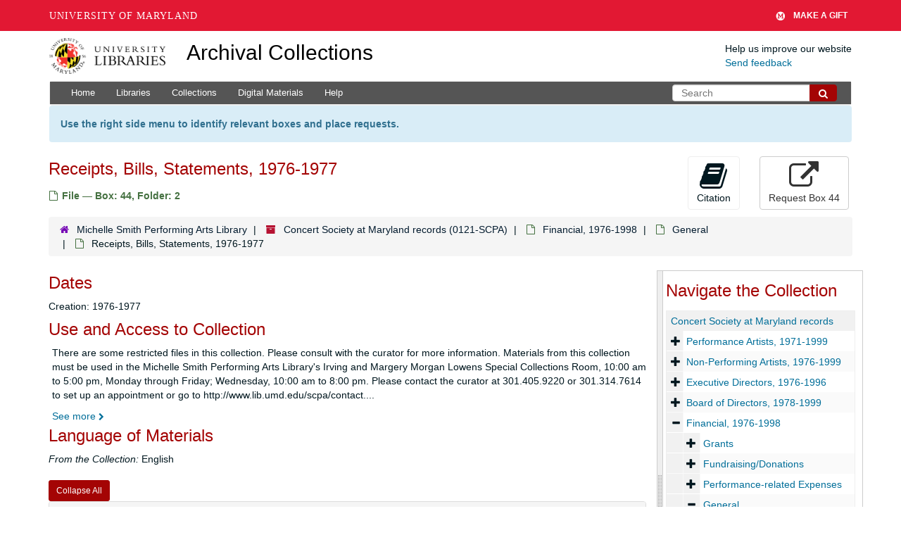

--- FILE ---
content_type: text/html; charset=UTF-8
request_url: https://archives.lib.umd.edu/repositories/4/archival_objects/563992
body_size: 2248
content:
<!DOCTYPE html>
<html lang="en">
<head>
    <meta charset="utf-8">
    <meta name="viewport" content="width=device-width, initial-scale=1">
    <title></title>
    <style>
        body {
            font-family: "Arial";
        }
    </style>
    <script type="text/javascript">
    window.awsWafCookieDomainList = [];
    window.gokuProps = {
"key":"AQIDAHjcYu/GjX+QlghicBgQ/7bFaQZ+m5FKCMDnO+vTbNg96AG8H0ROh5YOS3MutmwMjpzgAAAAfjB8BgkqhkiG9w0BBwagbzBtAgEAMGgGCSqGSIb3DQEHATAeBglghkgBZQMEAS4wEQQMkSeJEaspC9hlsi2EAgEQgDukXS/9Puhubjtn2RvP3MSJNb+a8knuOFX2IqsahwZvEStgGxnBIXY8kgdVamebpcdoeCsy2sxzW3efNg==",
          "iv":"D549SQCltgAABLAa",
          "context":"[base64]/BOHIv85aCtloPa954BRqOGiKZwzqB771rx/omm75QeW+M0NRDmVk36oi6SNcdU4jIPlQNPwSZb12ycn9wJNDR6SWAKhWUumcYjZGznok+h/TYKjXyW/cxEqXnqx5woBDMumMfxC2CBC4J10BF5/HH2luNsWI6NKWx/Pp7Kq34jqooGulz+xjdTPtubWm2HcIr5JPiPYkj5WlwB2cWtjeQoSTK2Bd+Evil2k33NxW9YPOyap0UeStA5J4SP5TU1dAzYkx6xga/ThyzCJ4t3IWjOe14lx+g8A7QOdhvnZEBj/3Y7RsXQSeHyaQ8PJRU9L6lnGIER0C6x0YO/tnWFKXSYhXdzrHRoiexBHIpHlOX1WRxm4G1BbFz4/BJjH1YQJdctLy6bN9sXAlWnC+2FCrQICEZdGpHRTMdtIVyuETnPnl9ZpSEYOikvs3neIBWZTvMtXmMohPboaGsAmfJVUNp3TsRLpet+jnB9fn5bCZ/xbD5NKbwfEw3XDYbQQKa9EzZyqgbos3ZRlVuI7PICOtEbx6FafPb7tAHkNEUOiec3cRxH07kI4RjQ+G0qXYpdIZzFn8GugjeZdT7HZ"
};
    </script>
    <script src="https://242ca8fe7f10.63f99d93.us-east-2.token.awswaf.com/242ca8fe7f10/9e89e9a0218e/bf23a9a77b85/challenge.js"></script>
</head>
<body>
    <div id="challenge-container"></div>
    <script type="text/javascript">
        AwsWafIntegration.saveReferrer();
        AwsWafIntegration.checkForceRefresh().then((forceRefresh) => {
            if (forceRefresh) {
                AwsWafIntegration.forceRefreshToken().then(() => {
                    window.location.reload(true);
                });
            } else {
                AwsWafIntegration.getToken().then(() => {
                    window.location.reload(true);
                });
            }
        });
    </script>
    <noscript>
        <h1>JavaScript is disabled</h1>
        In order to continue, we need to verify that you're not a robot.
        This requires JavaScript. Enable JavaScript and then reload the page.
    </noscript>
</body>
</html>

--- FILE ---
content_type: text/css
request_url: https://archives.lib.umd.edu/assets/stylesheets/umd_aeon_fulfillment.css
body_size: -45
content:
@charset "UTF-8"; 
.btn-default.page_action.request:disabled { display:none } 



--- FILE ---
content_type: application/javascript
request_url: https://umd-header.umd.edu/build/bundle.js?search=0&search_domain=&events=0&news=0&schools=0&admissions=0&support=1&support_url=https%253A%252F%252Fgiving.umd.edu%252Fgiving%252FshowSchool.php%253Fname%253Dlibraries&wrapper=1160&sticky=0
body_size: 19737
content:
!function(e){var t={};function r(n){if(t[n])return t[n].exports;var i=t[n]={i:n,l:!1,exports:{}};return e[n].call(i.exports,i,i.exports,r),i.l=!0,i.exports}r.m=e,r.c=t,r.d=function(e,t,n){r.o(e,t)||Object.defineProperty(e,t,{enumerable:!0,get:n})},r.r=function(e){"undefined"!=typeof Symbol&&Symbol.toStringTag&&Object.defineProperty(e,Symbol.toStringTag,{value:"Module"}),Object.defineProperty(e,"__esModule",{value:!0})},r.t=function(e,t){if(1&t&&(e=r(e)),8&t)return e;if(4&t&&"object"==typeof e&&e&&e.__esModule)return e;var n=Object.create(null);if(r.r(n),Object.defineProperty(n,"default",{enumerable:!0,value:e}),2&t&&"string"!=typeof e)for(var i in e)r.d(n,i,function(t){return e[t]}.bind(null,i));return n},r.n=function(e){var t=e&&e.__esModule?function(){return e.default}:function(){return e};return r.d(t,"a",t),t},r.o=function(e,t){return Object.prototype.hasOwnProperty.call(e,t)},r.p="",r(r.s=0)}([function(e,t,r){"use strict";Object.defineProperty(t,"__esModule",{value:!0}),r(1);var n=r(2);new(r(3).UmdHeader)(n,{domain:"https://umd-header.umd.edu",alertsUrl:"https://umd.edu/api/alerts",cssUrl:"https://umd-header.umd.edu/build/index.css",cookieName:"umd_header",searchUrl:"https://search.umd.edu",newsUrl:"https://umdrightnow.umd.edu/services/v1/views/services_feed_5",eventsUrl:"https://umd.bwcs-hosting.com/feeder/main/eventsFeed.do?f=y&sort=dtstart.utc:asc&fexpr=(categories.href!=%22/public/.bedework/categories/sys/Ongoing%22%20and%20categories.href!=%22/public/.bedework/categories/Campus%20Bulletin%20Board%22)%20and%20(entity_type=%22event%22%7Centity_type=%22todo%22)&skinName=list-json-umd-fp&count=3"})},function(e,t,r){},function(e){e.exports=JSON.parse('{"items":[{"key":"admissions","title":"Admissions","url":"https://umd.edu/admissions","icon":"<svg class=\\"umdheader-nav__icon\\" xmlns=\\"http://www.w3.org/2000/svg\\" width=\\"29\\" height=\\"28\\" viewBox=\\"0 0 29 28\\"><title>Flag</title><path d=\\"M5 4c0 .72-.39 1.36-1 1.72V25.5c0 .266-.234.5-.5.5h-1c-.266 0-.5-.234-.5-.5V5.72c-.61-.36-1-1-1-1.72 0-1.11.89-2 2-2s2 .89 2 2zm23 1v11.922c0 .578-.36.797-.812 1.03-1.766.954-3.72 1.814-5.766 1.814-2.875 0-4.25-2.188-7.656-2.188-2.484 0-5.094 1.125-7.25 2.28-.172.095-.328.142-.516.142-.547 0-1-.453-1-1V7.406c0-.375.187-.64.484-.86.375-.25.828-.468 1.234-.67 1.97-1 4.36-1.876 6.578-1.876 2.453 0 4.375.812 6.547 1.828.438.22.89.297 1.375.297C23.67 6.125 26.312 4 26.998 4c.548 0 1 .453 1 1z\\"></path></svg>","children":[],"extraClasses":"umdheader-nav__item--admissions"},{"key":"schools","title":"Colleges &amp; Schools","url":"https://umd.edu/colleges-and-schools","icon":"<svg class=\\"umdheader-nav__icon\\" xmlns=\\"http://www.w3.org/2000/svg\\" width=\\"26\\" height=\\"28\\" viewBox=\\"0 0 26 28\\"><title>School</title><path d=\\"M22 15.5V23c0 .547-.453 1-1 1h-6v-6h-4v6H5c-.547 0-1-.453-1-1v-7.5c0-.03.016-.063.016-.094L13 8l8.984 7.406c.016.03.016.063.016.094zm3.484-1.078l-.97 1.156c-.077.094-.202.156-.327.172h-.047c-.125 0-.234-.03-.328-.11L13 6.626 2.185 15.64c-.11.08-.234.126-.375.11-.124-.016-.25-.078-.327-.172l-.97-1.156c-.17-.203-.14-.53.064-.703L11.81 4.36c.657-.547 1.72-.547 2.376 0L18 7.547V4.5c0-.28.218-.5.5-.5h3c.28 0 .5.22.5.5v6.375l3.42 2.844c.204.17.235.5.064.702z\\"></path></svg>","children":[],"extraClasses":"umdheader-nav__item--schools"},{"key":"news","title":"News","url":"https://today.umd.edu","icon":"<svg class=\\"umdheader-nav__icon\\" xmlns=\\"http://www.w3.org/2000/svg\\" width=\\"26\\" height=\\"28\\" viewBox=\\"0 0 26 28\\"><title>Star</title><path d=\\"M26 10.11c0 .28-.203.546-.406.75l-5.672 5.53 1.344 7.812c.016.11.016.203.016.313 0 .406-.187.78-.64.78-.22 0-.44-.077-.626-.186L13 21.42 5.984 25.11c-.203.108-.406.186-.625.186-.454 0-.657-.375-.657-.78 0-.11.016-.204.03-.314L6.08 16.39.39 10.86c-.187-.204-.39-.47-.39-.75 0-.47.483-.657.874-.72l7.844-1.14 3.516-7.11c.14-.297.406-.64.766-.64s.625.343.766.64l3.516 7.11 7.844 1.14c.375.063.875.25.875.72z\\"></path></svg>","children":[],"extraClasses":"umdheader-nav__item--news"},{"key":"events","title":"Events","url":"https://calendar.umd.edu/cal/main/showEventList.rdo","icon":"<svg class=\\"umdheader-nav__icon\\" xmlns=\\"http://www.w3.org/2000/svg\\" width=\\"26\\" height=\\"28\\" viewBox=\\"0 0 26 28\\"><title>Calendar</title><path d=\\"M2 26h22V10H2v16zM8 7V2.5c0-.28-.22-.5-.5-.5h-1c-.28 0-.5.22-.5.5V7c0 .28.22.5.5.5h1c.28 0 .5-.22.5-.5zm12 0V2.5c0-.28-.22-.5-.5-.5h-1c-.28 0-.5.22-.5.5V7c0 .28.22.5.5.5h1c.28 0 .5-.22.5-.5zm6-1v20c0 1.094-.906 2-2 2H2c-1.094 0-2-.906-2-2V6c0-1.094.906-2 2-2h2V2.5C4 1.125 5.125 0 6.5 0h1C8.875 0 10 1.125 10 2.5V4h6V2.5C16 1.125 17.125 0 18.5 0h1C20.875 0 22 1.125 22 2.5V4h2c1.094 0 2 .906 2 2z\\"></path></svg>","children":[],"extraClasses":"umdheader-nav__item--events"},{"key":"support","title":"Make A Gift","url":"https://giving.umd.edu/giving/","icon":"<svg class=\\"umdheader-nav__icon\\" xmlns=\\"http://www.w3.org/2000/svg\\" width=\\"24\\" height=\\"28\\" viewBox=\\"0 0 35 28\\"><title>Gift</title><path d=\\"M16 1.4C7.937 1.4 1.4 7.937 1.4 16S7.937 30.6 16 30.6c8.063 0 14.6-6.537 14.6-14.6S24.063 1.4 16 1.4zm3.38 22.66v-2.55h2L21 13l-4.68 8.36h-.38L11.11 13l-.27 8.55h2v2.55H6.08v-2.55H8l.45-11.5H6.42V7.5h4.54l5.16 9.19 5-9.27h4.51v2.55h-2.04l.61 11.49h2v2.55z\\"></path></svg>","children":[],"extraClasses":"umdheader-nav__item--support"},{"key":"search","title":"","url":"#","icon":"<svg class=\\"umdheader-nav__icon umdheader-nav__icon--solo\\" xmlns=\\"http://www.w3.org/2000/svg\\" width=\\"26\\" height=\\"28\\" viewBox=\\"0 0 26 28\\"><title>Search</title><path d=\\"M18 13c0-3.86-3.14-7-7-7s-7 3.14-7 7 3.14 7 7 7 7-3.14 7-7zm8 13c0 1.094-.906 2-2 2-.53 0-1.047-.22-1.406-.594l-5.36-5.344C15.408 23.328 13.22 24 11.002 24 4.924 24 0 19.076 0 13S4.924 2 11 2s11 4.92 11 11c0 2.218-.67 4.405-1.936 6.233l5.36 5.36c.358.358.577.874.577 1.405z\\"/></svg>","children":[],"customHtml":"<form id=\\"search-form\\" aria-hidden=\\"true\\" class=\\"umdheader-nav__search umdheader-nav__items--animate\\"><label class=\\"umdheader-visually-hidden\\" for=\\"umdheader-search-keyword\\">Search</label><input type=\\"search\\" name=\\"search_query\\" placeholder=\\"Search for people, places and things\\" id=\\"umdheader-search-keyword\\" class=\\"umdheader-input umdheader-input--text\\"><input type=\\"submit\\" value=\\"Submit\\" class=\\"umdheader-nav__search-button umdheader-input umdheader-input--button\\"></form>","extraClasses":"umdheader-nav__item--search"}]}')},function(e,t,r){"use strict";var n=this&&this.__awaiter||function(e,t,r,n){return new(r||(r=Promise))((function(i,a){function s(e){try{d(n.next(e))}catch(e){a(e)}}function o(e){try{d(n.throw(e))}catch(e){a(e)}}function d(e){var t;e.done?i(e.value):(t=e.value,t instanceof r?t:new r((function(e){e(t)}))).then(s,o)}d((n=n.apply(e,t||[])).next())}))},i=this&&this.__generator||function(e,t){var r,n,i,a,s={label:0,sent:function(){if(1&i[0])throw i[1];return i[1]},trys:[],ops:[]};return a={next:o(0),throw:o(1),return:o(2)},"function"==typeof Symbol&&(a[Symbol.iterator]=function(){return this}),a;function o(a){return function(o){return function(a){if(r)throw new TypeError("Generator is already executing.");for(;s;)try{if(r=1,n&&(i=2&a[0]?n.return:a[0]?n.throw||((i=n.return)&&i.call(n),0):n.next)&&!(i=i.call(n,a[1])).done)return i;switch(n=0,i&&(a=[2&a[0],i.value]),a[0]){case 0:case 1:i=a;break;case 4:return s.label++,{value:a[1],done:!1};case 5:s.label++,n=a[1],a=[0];continue;case 7:a=s.ops.pop(),s.trys.pop();continue;default:if(!(i=s.trys,(i=i.length>0&&i[i.length-1])||6!==a[0]&&2!==a[0])){s=0;continue}if(3===a[0]&&(!i||a[1]>i[0]&&a[1]<i[3])){s.label=a[1];break}if(6===a[0]&&s.label<i[1]){s.label=i[1],i=a;break}if(i&&s.label<i[2]){s.label=i[2],s.ops.push(a);break}i[2]&&s.ops.pop(),s.trys.pop();continue}a=t.call(e,s)}catch(e){a=[6,e],n=0}finally{r=i=0}if(5&a[0])throw a[1];return{value:a[0]?a[1]:void 0,done:!0}}([a,o])}}};Object.defineProperty(t,"__esModule",{value:!0}),t.UmdHeader=void 0;var a=r(4),s=r(5),o=r(7),d=function(){function e(e,t){var r=this;this.wrapperMin=960,this.activeMenuItems=0,this.navItems=e,this.config=t,this.UmdHelper=new a.UmdHelper,this.addCss(),this.defineSettings(),[].forEach.call(this.navItems.items,(function(e){e.key in r.settings&&1==r.settings[e.key]&&r.activeMenuItems++})),this.cookies=this.UmdHelper.getCookie(this.config.cookieName),this.markup={header:"",alerts:"",news:"",events:""};n(r,void 0,void 0,(function(){return i(this,(function(e){switch(e.label){case 0:return[4,this.buildMarkup()];case 1:return e.sent(),this.addHeader(this.markup.header),1==this.settings.news&&this.buildNews(),1==this.settings.events&&this.buildEvents(),this.buildAlerts(),this.element=document.querySelector(".umdheader-wrap"),this.activeMenuItems>0&&(this.toggleSubnav(),this.toggleMobileNav(this.element.querySelector(".umdheader-main__mobile-trigger")),this.toggleSearch(),1==this.settings.search&&this.submitSearch(this.element.querySelector(".umdheader-nav__search-button")),this.closeSubnavs()),[2]}}))}))}return e.prototype.defineSettings=function(){var e=document.getElementsByTagName("script");this.script=e[e.length-1],this.settings=this.UmdHelper.queryStringToObject(this.script.src),this.settings.wrapper=this.setWrapperWidth(),this.settings.search_domain=this.prepareSearchDomain()},e.prototype.setWrapperWidth=function(){var e=o(this.settings.wrapper.trim());return""===e||null===e?e="100%":e<this.wrapperMin?e=this.wrapperMin+"px":e+="px",e},e.prototype.prepareSearchDomain=function(){var e="";if(this.settings.search_domain){var t=this.settings.search_domain.replace(/^https?\:\/\//i,"").trim()+".umd.edu";s.isWebUri("http://"+t)&&(!0,e=t)}return e},e.prototype.addCss=function(){var e=document.head,t=document.createElement("link");t.rel="stylesheet",t.href=this.config.cssUrl,e.appendChild(t)},e.prototype.addHeader=function(e){var t=document.createElement("div");t.classList.add("umdheader-wrap"),1==this.settings.sticky&&t.classList.add("umdheader-wrap--sticky"),t.style.display="none",t.innerHTML=e,document.body.insertBefore(t,document.body.childNodes[0])},e.prototype.addAlerts=function(e){var t=document.createElement("div");t.classList.add("umdheader-alerts"),t.innerHTML=e,document.getElementById("umdheader-main").parentNode.insertBefore(t,document.getElementById("umdheader-main")),this.closeAlertListener()},e.prototype.closeAlertListener=function(){var e=this;[].forEach.call(document.querySelectorAll(".umdheader-alert__close-trigger"),(function(t){t.addEventListener("click",(function(t){e.closeAlert(t)}))}))},e.prototype.closeAlert=function(e){var t=e.target.parentNode,r=t.getAttribute("data-alert-id");t.classList.add("umdheader-alert--hidden"),(null==this.cookies||this.cookies.indexOf(r)<0)&&(this.cookies.push(r),this.UmdHelper.setCookie(this.config.cookieName,this.cookies,1)),this.adjustBodyPadding()},e.prototype.buildAlerts=function(){var e=this;this.UmdHelper.ajax(this.config.alertsUrl,(function(t){void 0!==t&&"object"==typeof t.data&&[].forEach.call(t.data,(function(t){e.cookies.indexOf(t.alert_id)<0&&(e.markup.alerts+='<div class="umdheader-alert umdheader-alert--'+t.alert_type+'" data-alert-id="'+t.alert_id+'">',e.markup.alerts+='<span class="umdheader-alert__close-trigger"><em class="umdheader-visually-hidden">Close</em></span>',e.markup.alerts+='<span class="umdheader-alert__title">'+t.alert_title+"</span>",e.markup.alerts+='<span class="umdheader-alert__desc">'+t.alert_message+"</span>",e.markup.alerts+="</div>")})),""!==e.markup.alerts&&e.addAlerts(e.markup.alerts),e.adjustBodyPadding()}))},e.prototype.buildNews=function(){},e.prototype.buildEvents=function(){},e.prototype.buildMarkup=function(){var e=this;return new Promise((function(t){var r=e.activeMenuItems<=0?" umdheader-main__container--centered":"";e.markup.header+='<div class="umdheader-main" id="umdheader-main">',e.markup.header+='<div class="umdheader-main__container'+r+'" style="max-width:'+e.settings.wrapper+'">',"logo"in e.settings&&0==e.settings.logo?e.markup.header+='<div class="umdheader-main__logo"></div>':e.markup.header+='<div class="umdheader-main__logo"><a href="https://umd.edu" target="_blank">University of Maryland</a></div>',e.activeMenuItems>0&&(e.markup.header+='<button type="button" class="umdheader-main__mobile-trigger"><svg xmlns="http://www.w3.org/2000/svg" width="20" height="20" viewBox="0 0 28 28"><title>Menu</title><path d="M26.297 12.625L14.703 24.203c-.39.39-1.016.39-1.406 0L1.703 12.625c-.39-.39-.39-1.03 0-1.422l2.594-2.578c.39-.39 1.016-.39 1.406 0L14 16.922l8.297-8.297c.39-.39 1.016-.39 1.406 0l2.594 2.578c.39.39.39 1.03 0 1.422z"/></svg></button>',e.markup.header+='<div class="umdheader-main__nav-container" aria-hidden="true"><nav class="umdheader-nav" aria-label="University of Maryland Global Header"><ul class="umdheader-nav__items">',[].forEach.call(e.navItems.items,(function(t){var r=t.key;if(1==e.settings[r]){var n=!(!t.hasOwnProperty("children")||!t.children.length),i=!(!t.hasOwnProperty("customHtml")||""===t.customHtml),a="umdheader-nav__item "+(t.hasOwnProperty("extraClasses")&&""!==t.extraClasses?t.extraClasses:""),o="umdheader-nav__link umdheader-nav__link--button";(n||i)&&(a+=" umdheader-nav__item--parent",o+=" umdheader-nav__link--parent"),"support"==t.key&&void 0!==e.settings.support_url&&e.settings.support_url&&s.isWebUri(e.settings.support_url)&&(t.url=e.settings.support_url),e.markup.header+='<li class="'+a+'">',"search"===t.key?e.markup.header+='<button aria-controls="search-form"  class="'+o+' search-button" type="button" aria-label="'+t.title+'">'+t.icon+"</button>":e.markup.header+='<a class="'+o+'" href="'+t.url+'" target="_blank">'+t.icon+t.title+"</a>",i&&(e.markup.header+=t.customHtml),e.markup.header+="</li>"}}))),e.markup.header+="</ul></nav></div>",e.markup.header+="</div></div>",t(!0)}))},e.prototype.submitSearch=function(e){var t=this;e.addEventListener("click",(function(e){e.preventDefault();var r=document.querySelector("#umdheader-search-keyword"),n="#gsc.tab=0&gsc.q="+r.value+"&gsc.sort=";""!==t.settings.search_domain&&(n="#gsc.tab=0&gsc.q=site:"+t.settings.search_domain+" "+r.value+"&gsc.sort="),window.open(t.config.searchUrl+encodeURI(n),"_blank")}))},e.prototype.toggleMobileNav=function(e){e.addEventListener("click",(function(t){var r=document.querySelector(".umdheader-main__nav-container"),n=r.querySelector("nav");if(n){var i="false"===n.getAttribute("aria-hidden"),a=!1,s=function(){n.style.display="none",r.classList.remove("umdheader-nav-visible-mobile"),n.setAttribute("aria-hidden","true"),window.removeEventListener("keydown",o),window.removeEventListener("keyup",d),a&&(a=!0,e.focus())},o=function(e){27==e.keyCode&&(a=!0,s())},d=function(e){"Tab"!==e.key&&9!=e.keyCode||r.contains(e.srcElement)||s()};i?s():(n.style.display="block",n.setAttribute("aria-hidden","false"),setTimeout((function(){r.classList.add("umdheader-nav-visible-mobile")}),200),window.addEventListener("keydown",o),window.addEventListener("keyup",d))}}))},e.prototype.toggleSearch=function(){var e=document.querySelector(".search-button");e&&e.addEventListener("click",(function(){var t=e.parentNode,r=t.querySelector("form");if(r){var n="false"===r.getAttribute("aria-hidden"),i=!1,a=function(){t.classList.remove("umdheader-nav__item--active"),window.removeEventListener("keydown",s),window.removeEventListener("keyup",o),setTimeout((function(){r.style.display="none",r.setAttribute("aria-hidden","true")}),200),i&&(i=!0,e.focus())},s=function(e){27==e.keyCode&&(i=!0,a())},o=function(e){"Tab"!==e.key&&9!=e.keyCode||r.contains(e.srcElement)||a()};n?a():(r.style.display="flex",r.setAttribute("aria-hidden","false"),window.addEventListener("keydown",s),window.addEventListener("keyup",o))}}))},e.prototype.toggleSubnav=function(){var e=this;this.element.querySelector(".umdheader-nav").addEventListener("click",(function(t){var r=t.target;if(r.classList.contains("umdheader-nav__link--parent")){var n=document.querySelector(".umdheader-main__mobile-trigger").offsetHeight;if(r.parentElement.classList.toggle("umdheader-nav__item--active"),n<=0){t.preventDefault(),t.stopPropagation();var i=e.element.querySelectorAll(".umdheader-nav__item--active"),a=t.target.parentElement;[].forEach.call(i,(function(e){e.innerHTML!==a.innerHTML&&e.classList.remove("umdheader-nav__item--active")}))}}t.stopPropagation()}))},e.prototype.closeSubnavs=function(){var e=this,t=this.element.querySelector(".umdheader-main__nav-container");null!==t&&(t.addEventListener("click",(function(e){e.stopPropagation()})),document.addEventListener("click",(function(t){var r=e.element.querySelector(".umdheader-nav__item--active");null!==r&&r.classList.remove("umdheader-nav__item--active")})))},e.prototype.adjustBodyPadding=function(){1==this.settings.sticky&&(document.body.style.paddingTop=this.element.offsetHeight+"px")},e}();t.UmdHeader=d},function(e,t,r){"use strict";Object.defineProperty(t,"__esModule",{value:!0}),t.UmdHelper=void 0;var n=function(){function e(){}return e.prototype.ajax=function(e,t){var r=new XMLHttpRequest;r.open("get",e,!0),r.onload=function(){if(r.status>=200&&r.status<400){var e=r.response||r.responseText;t(JSON.parse(e))}},r.onerror=function(){""!==r.statusText&&console.log(r.statusText),t(void 0)},r.send()},e.prototype.queryStringToObject=function(e){var t={};if(e){var r=(e=e.substring(e.indexOf("?")+1)).split(/[;&]/);return[].forEach.call(r,(function(e){var r=e.split("=");if(r&&2===r.length){var n=decodeURI(r[0]),i=decodeURI(r[1]);"support_url"===n&&(i=decodeURIComponent(i)),t[n]=i.replace(/\+/g," ")}})),t}},e.prototype.setCookie=function(e,t,r){var n=new Date;n.setTime(n.getTime()+24*r*60*60*1e3);var i="; expires="+n.toUTCString();document.cookie=e+"="+t.join()+i},e.prototype.getCookie=function(e){var t=[],r=document.cookie.split(";");return[].forEach.call(r,(function(r){var n=r.split("=");n[0].trim()===e&&(t=n[1].trim().split(","))})),t},e.prototype.appendHtmlString=function(e,t){if(void 0!==e){var r=document.createElement("div");r.innerHTML=t,e.appendChild(r.firstChild)}},e}();t.UmdHelper=n},function(e,t,r){(function(e){!function(e){"use strict";e.exports.is_uri=r,e.exports.is_http_uri=n,e.exports.is_https_uri=i,e.exports.is_web_uri=a,e.exports.isUri=r,e.exports.isHttpUri=n,e.exports.isHttpsUri=i,e.exports.isWebUri=a;var t=function(e){return e.match(/(?:([^:\/?#]+):)?(?:\/\/([^\/?#]*))?([^?#]*)(?:\?([^#]*))?(?:#(.*))?/)};function r(e){if(e&&!/[^a-z0-9\:\/\?\#\[\]\@\!\$\&\'\(\)\*\+\,\;\=\.\-\_\~\%]/i.test(e)&&!/%[^0-9a-f]/i.test(e)&&!/%[0-9a-f](:?[^0-9a-f]|$)/i.test(e)){var r,n,i,a,s,o="",d="";if(o=(r=t(e))[1],n=r[2],i=r[3],a=r[4],s=r[5],o&&o.length&&i.length>=0){if(n&&n.length){if(0!==i.length&&!/^\//.test(i))return}else if(/^\/\//.test(i))return;if(/^[a-z][a-z0-9\+\-\.]*$/.test(o.toLowerCase()))return d+=o+":",n&&n.length&&(d+="//"+n),d+=i,a&&a.length&&(d+="?"+a),s&&s.length&&(d+="#"+s),d}}}function n(e,n){if(r(e)){var i,a,s,o,d="",c="",l="",u="";if(d=(i=t(e))[1],c=i[2],a=i[3],s=i[4],o=i[5],d){if(n){if("https"!=d.toLowerCase())return}else if("http"!=d.toLowerCase())return;if(c)return/:(\d+)$/.test(c)&&(l=c.match(/:(\d+)$/)[0],c=c.replace(/:\d+$/,"")),u+=d+":",u+="//"+c,l&&(u+=l),u+=a,s&&s.length&&(u+="?"+s),o&&o.length&&(u+="#"+o),u}}}function i(e){return n(e,!0)}function a(e){return n(e)||i(e)}}(e)}).call(this,r(6)(e))},function(e,t){e.exports=function(e){return e.webpackPolyfill||(e.deprecate=function(){},e.paths=[],e.children||(e.children=[]),Object.defineProperty(e,"loaded",{enumerable:!0,get:function(){return e.l}}),Object.defineProperty(e,"id",{enumerable:!0,get:function(){return e.i}}),e.webpackPolyfill=1),e}},function(e,t,r){"use strict";e.exports=function(e){return Number((e||"").toString().replace(/[^\d\.-]/gi,""))||null}}]);